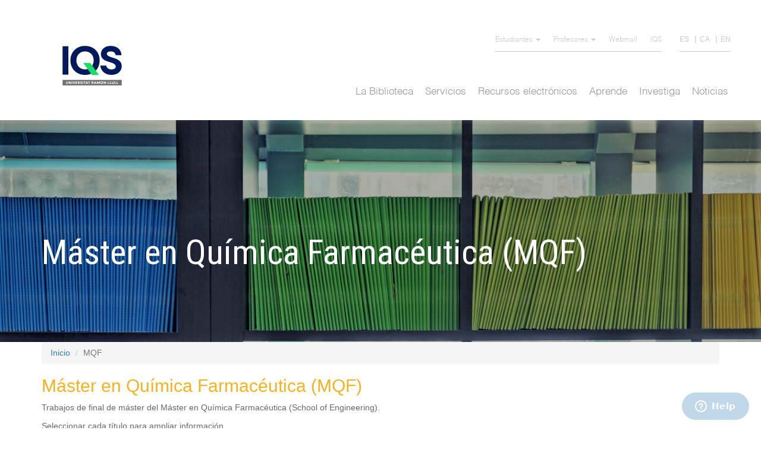

--- FILE ---
content_type: text/html; charset=utf-8
request_url: https://biblioteca.iqs.edu/es/tags/mqf?page=2
body_size: 10265
content:
<!DOCTYPE html>
<html lang="es" dir="ltr" prefix="content: http://purl.org/rss/1.0/modules/content/ dc: http://purl.org/dc/terms/ foaf: http://xmlns.com/foaf/0.1/ og: http://ogp.me/ns# rdfs: http://www.w3.org/2000/01/rdf-schema# sioc: http://rdfs.org/sioc/ns# sioct: http://rdfs.org/sioc/types# skos: http://www.w3.org/2004/02/skos/core# xsd: http://www.w3.org/2001/XMLSchema#">
<head>
  <link rel="profile" href="http://www.w3.org/1999/xhtml/vocab" />
  <meta name="viewport" content="width=device-width, initial-scale=1.0">
  <meta http-equiv="Content-Type" content="text/html; charset=utf-8" />
<meta name="Generator" content="Drupal 7 (http://drupal.org)" />
<link rel="alternate" type="application/rss+xml" title="MQF" href="https://biblioteca.iqs.edu/es/taxonomy/term/145/all/feed" />
<link rel="shortcut icon" href="https://biblioteca.iqs.edu/sites/all/themes/mysubtheme/favicon.ico" type="image/vnd.microsoft.icon" />
  <title>MQF | Biblioteca IQS</title>
  <style>
@import url("https://biblioteca.iqs.edu/modules/system/system.base.css?rr5bew");
</style>
<style>
@import url("https://biblioteca.iqs.edu/sites/all/modules/calendar/css/calendar_multiday.css?rr5bew");
@import url("https://biblioteca.iqs.edu/sites/all/modules/calendar_tooltips/calendar_tooltips.css?rr5bew");
@import url("https://biblioteca.iqs.edu/sites/all/modules/date/date_api/date.css?rr5bew");
@import url("https://biblioteca.iqs.edu/sites/all/modules/date/date_popup/themes/datepicker.1.7.css?rr5bew");
@import url("https://biblioteca.iqs.edu/sites/all/modules/date/date_repeat_field/date_repeat_field.css?rr5bew");
@import url("https://biblioteca.iqs.edu/modules/field/theme/field.css?rr5bew");
@import url("https://biblioteca.iqs.edu/modules/node/node.css?rr5bew");
@import url("https://biblioteca.iqs.edu/sites/all/modules/views/css/views.css?rr5bew");
@import url("https://biblioteca.iqs.edu/sites/all/modules/ckeditor/css/ckeditor.css?rr5bew");
</style>
<style>
@import url("https://biblioteca.iqs.edu/sites/all/modules/ctools/css/ctools.css?rr5bew");
@import url("https://biblioteca.iqs.edu/modules/locale/locale.css?rr5bew");
@import url("https://biblioteca.iqs.edu/sites/all/modules/webform/css/webform.css?rr5bew");
</style>
<style>
@import url("https://biblioteca.iqs.edu/sites/all/themes/mysubtheme/css/style.css?rr5bew");
@import url("https://biblioteca.iqs.edu/sites/all/themes/mysubtheme/css/optimo.css?rr5bew");
</style>
  <!-- HTML5 element support for IE6-8 -->
  <!--[if lt IE 9]>
    <script src="https://cdn.jsdelivr.net/html5shiv/3.7.3/html5shiv-printshiv.min.js"></script>
  <![endif]-->
  <script src="https://biblioteca.iqs.edu/sites/all/modules/jquery_update/replace/jquery/1.10/jquery.min.js?v=1.10.2"></script>
<script src="https://biblioteca.iqs.edu/misc/jquery-extend-3.4.0.js?v=1.10.2"></script>
<script src="https://biblioteca.iqs.edu/misc/jquery-html-prefilter-3.5.0-backport.js?v=1.10.2"></script>
<script src="https://biblioteca.iqs.edu/misc/jquery.once.js?v=1.2"></script>
<script src="https://biblioteca.iqs.edu/misc/drupal.js?rr5bew"></script>
<script src="https://biblioteca.iqs.edu/sites/all/modules/beautytips/js/jquery.bt.min.js?v=0.9.5-rc1"></script>
<script src="https://biblioteca.iqs.edu/sites/all/modules/beautytips/js/beautytips.min.js?v=7.x-2.x"></script>
<script src="https://biblioteca.iqs.edu/sites/default/files/languages/es_RX4FkYIB7_dkQ6Rw-o4SLbjOMRhT4lem_XJ_13yfjI4.js?rr5bew"></script>
<script src="https://biblioteca.iqs.edu/sites/all/modules/webform/js/webform.js?rr5bew"></script>
<script src="https://biblioteca.iqs.edu/sites/all/themes/mysubtheme/bootstrap/assets/javascripts/bootstrap/affix.js?rr5bew"></script>
<script src="https://biblioteca.iqs.edu/sites/all/themes/mysubtheme/bootstrap/assets/javascripts/bootstrap/alert.js?rr5bew"></script>
<script src="https://biblioteca.iqs.edu/sites/all/themes/mysubtheme/bootstrap/assets/javascripts/bootstrap/button.js?rr5bew"></script>
<script src="https://biblioteca.iqs.edu/sites/all/themes/mysubtheme/bootstrap/assets/javascripts/bootstrap/carousel.js?rr5bew"></script>
<script src="https://biblioteca.iqs.edu/sites/all/themes/mysubtheme/bootstrap/assets/javascripts/bootstrap/collapse.js?rr5bew"></script>
<script src="https://biblioteca.iqs.edu/sites/all/themes/mysubtheme/bootstrap/assets/javascripts/bootstrap/dropdown.js?rr5bew"></script>
<script src="https://biblioteca.iqs.edu/sites/all/themes/mysubtheme/bootstrap/assets/javascripts/bootstrap/modal.js?rr5bew"></script>
<script src="https://biblioteca.iqs.edu/sites/all/themes/mysubtheme/bootstrap/assets/javascripts/bootstrap/tooltip.js?rr5bew"></script>
<script src="https://biblioteca.iqs.edu/sites/all/themes/mysubtheme/bootstrap/assets/javascripts/bootstrap/popover.js?rr5bew"></script>
<script src="https://biblioteca.iqs.edu/sites/all/themes/mysubtheme/bootstrap/assets/javascripts/bootstrap/scrollspy.js?rr5bew"></script>
<script src="https://biblioteca.iqs.edu/sites/all/themes/mysubtheme/bootstrap/assets/javascripts/bootstrap/tab.js?rr5bew"></script>
<script src="https://biblioteca.iqs.edu/sites/all/themes/mysubtheme/bootstrap/assets/javascripts/bootstrap/transition.js?rr5bew"></script>
<script src="https://biblioteca.iqs.edu/sites/all/themes/mysubtheme/js/scripts.js?rr5bew"></script>
<script>jQuery.extend(Drupal.settings, {"basePath":"\/","pathPrefix":"es\/","ajaxPageState":{"theme":"mysubtheme","theme_token":"1XT8ztuW-d9F0I1CeqRx9s6EfPotoecFBlFquMTtztU","js":{"sites\/all\/themes\/bootstrap\/js\/bootstrap.js":1,"sites\/all\/modules\/jquery_update\/replace\/jquery\/1.10\/jquery.min.js":1,"misc\/jquery-extend-3.4.0.js":1,"misc\/jquery-html-prefilter-3.5.0-backport.js":1,"misc\/jquery.once.js":1,"misc\/drupal.js":1,"sites\/all\/modules\/beautytips\/js\/jquery.bt.min.js":1,"sites\/all\/modules\/beautytips\/js\/beautytips.min.js":1,"public:\/\/languages\/es_RX4FkYIB7_dkQ6Rw-o4SLbjOMRhT4lem_XJ_13yfjI4.js":1,"sites\/all\/modules\/webform\/js\/webform.js":1,"sites\/all\/themes\/mysubtheme\/bootstrap\/assets\/javascripts\/bootstrap\/affix.js":1,"sites\/all\/themes\/mysubtheme\/bootstrap\/assets\/javascripts\/bootstrap\/alert.js":1,"sites\/all\/themes\/mysubtheme\/bootstrap\/assets\/javascripts\/bootstrap\/button.js":1,"sites\/all\/themes\/mysubtheme\/bootstrap\/assets\/javascripts\/bootstrap\/carousel.js":1,"sites\/all\/themes\/mysubtheme\/bootstrap\/assets\/javascripts\/bootstrap\/collapse.js":1,"sites\/all\/themes\/mysubtheme\/bootstrap\/assets\/javascripts\/bootstrap\/dropdown.js":1,"sites\/all\/themes\/mysubtheme\/bootstrap\/assets\/javascripts\/bootstrap\/modal.js":1,"sites\/all\/themes\/mysubtheme\/bootstrap\/assets\/javascripts\/bootstrap\/tooltip.js":1,"sites\/all\/themes\/mysubtheme\/bootstrap\/assets\/javascripts\/bootstrap\/popover.js":1,"sites\/all\/themes\/mysubtheme\/bootstrap\/assets\/javascripts\/bootstrap\/scrollspy.js":1,"sites\/all\/themes\/mysubtheme\/bootstrap\/assets\/javascripts\/bootstrap\/tab.js":1,"sites\/all\/themes\/mysubtheme\/bootstrap\/assets\/javascripts\/bootstrap\/transition.js":1,"sites\/all\/themes\/mysubtheme\/js\/scripts.js":1},"css":{"modules\/system\/system.base.css":1,"sites\/all\/modules\/calendar\/css\/calendar_multiday.css":1,"sites\/all\/modules\/calendar_tooltips\/calendar_tooltips.css":1,"sites\/all\/modules\/date\/date_api\/date.css":1,"sites\/all\/modules\/date\/date_popup\/themes\/datepicker.1.7.css":1,"sites\/all\/modules\/date\/date_repeat_field\/date_repeat_field.css":1,"modules\/field\/theme\/field.css":1,"modules\/node\/node.css":1,"sites\/all\/modules\/views\/css\/views.css":1,"sites\/all\/modules\/ckeditor\/css\/ckeditor.css":1,"sites\/all\/modules\/ctools\/css\/ctools.css":1,"modules\/locale\/locale.css":1,"sites\/all\/modules\/webform\/css\/webform.css":1,"sites\/all\/themes\/mysubtheme\/css\/style.css":1,"sites\/all\/themes\/mysubtheme\/css\/optimo.css":1}},"beautytipStyles":{"default":{"fill":"#000000","padding":8,"strokeStyle":"#B7B7B7","cornerRadius":0,"cssStyles":{"fontFamily":"\u0026quot;lucida grande\u0026quot;,tahoma,verdana,arial,sans-serif","fontSize":"11px","color":"#ffffff"},"shadow":"1"},"plain":[],"netflix":{"positions":["right","left"],"fill":"#FFF","padding":5,"shadow":true,"shadowBlur":12,"strokeStyle":"#B9090B","spikeLength":50,"spikeGirth":60,"cornerRadius":10,"centerPointY":0.1,"overlap":-8,"cssStyles":{"fontSize":"12px","fontFamily":"arial,helvetica,sans-serif"}},"facebook":{"fill":"#F7F7F7","padding":8,"strokeStyle":"#B7B7B7","cornerRadius":0,"cssStyles":{"fontFamily":"\u0022lucida grande\u0022,tahoma,verdana,arial,sans-serif","fontSize":"11px"}},"transparent":{"fill":"rgba(0, 0, 0, .8)","padding":20,"strokeStyle":"#CC0","strokeWidth":3,"spikeLength":40,"spikeGirth":40,"cornerRadius":40,"cssStyles":{"color":"#FFF","fontWeight":"bold"}},"big-green":{"fill":"#00FF4E","padding":20,"strokeWidth":0,"spikeLength":40,"spikeGirth":40,"cornerRadius":15,"cssStyles":{"fontFamily":"\u0022lucida grande\u0022,tahoma,verdana,arial,sans-serif","fontSize":"14px"}},"google-maps":{"positions":["top","bottom"],"fill":"#FFF","padding":15,"strokeStyle":"#ABABAB","strokeWidth":1,"spikeLength":65,"spikeGirth":40,"cornerRadius":25,"centerPointX":0.9,"cssStyles":[]},"hulu":{"fill":"#F4F4F4","strokeStyle":"#666666","spikeLength":20,"spikeGirth":10,"width":350,"overlap":0,"centerPointY":1,"cornerRadius":0,"cssStyles":{"fontFamily":"\u0022Lucida Grande\u0022,Helvetica,Arial,Verdana,sans-serif","fontSize":"12px","padding":"10px 14px"},"shadow":true,"shadowColor":"rgba(0,0,0,.5)","shadowBlur":8,"shadowOffsetX":4,"shadowOffsetY":4}},"beautytips":{"calendar-tooltips":{"cssSelect":".calendar-calendar .mini-day-on a, .calendar-calendar .day a, .calendar-calendar .mini-day-on span, .calendar-calendar .day span","contentSelector":"$(this).next().html()","trigger":["mouseover","mouseout"],"style":"facebook","list":["contentSelector","trigger"]}},"urlIsAjaxTrusted":{"\/es\/tags\/mqf?page=2":true},"bootstrap":{"anchorsFix":"0","anchorsSmoothScrolling":"0","formHasError":1,"popoverEnabled":1,"popoverOptions":{"animation":1,"html":0,"placement":"right","selector":"","trigger":"click","triggerAutoclose":1,"title":"","content":"","delay":0,"container":"body"},"tooltipEnabled":1,"tooltipOptions":{"animation":1,"html":0,"placement":"auto left","selector":"","trigger":"hover focus","delay":0,"container":"body"}}});</script>
    <script>
        (function(i,s,o,g,r,a,m){i['GoogleAnalyticsObject']=r;i[r]=i[r]||function(){
            (i[r].q=i[r].q||[]).push(arguments)},i[r].l=1*new Date();a=s.createElement(o),
            m=s.getElementsByTagName(o)[0];a.async=1;a.src=g;m.parentNode.insertBefore(a,m)
        })(window,document,'script','//www.google-analytics.com/analytics.js','ga');

        ga('create', 'UA-62942558-1', 'auto');
        ga('send', 'pageview');

    </script>

    <!-- Analytics -->
    <!-- Google tag (gtag.js) -->
      <script async src="https://www.googletagmanager.com/gtag/js?id=G-487W9EPKKV"></script>
      <script>
        window.dataLayer = window.dataLayer || [];
        function gtag(){dataLayer.push(arguments);}
        gtag('js', new Date());

        gtag('config', 'G-487W9EPKKV');
      </script>
    <!-- Analytics -->

    <script src="https://use.fontawesome.com/10a078522e.js"></script>
</head>
<body class="html not-front not-logged-in no-sidebars page-taxonomy page-taxonomy-term page-taxonomy-term- page-taxonomy-term-145 i18n-es">
  <div id="skip-link">
    <a href="#main-content" class="element-invisible element-focusable">Pasar al contenido principal</a>
  </div>
    
<header id="navbar" role="banner" class="navbar container navbar-default">
    <div id="navbardiv">
        <div  class="content-header container">
      <div class="region region-header">
    <section id="block-menu-block-2" class="block block-menu-block clearfix">

      
  <div class="menu-block-wrapper menu-block-2 menu-name-menu-secondary-menu parent-mlid-0 menu-level-1">
  <ul class="menu nav"><li class="first expanded menu-mlid-336 dropdown"><a href="/es" title="" class="dropdown-toggle dropdown-toggle" data-toggle="dropdown">Estudiantes <span class="caret"></span></a><ul class="dropdown-menu"><li class="first leaf menu-mlid-824"><a href="https://moodle.iqs.url.edu/login/index.php?lang=es" title="" target="_blank">Campus Virtual</a></li>
<li class="last leaf menu-mlid-826"><a href="https://sgaw.iqs.url.edu/naus/InicioAlumnoIQS.html#" title="" target="_blank">SIGMA</a></li>
</ul></li>
<li class="expanded menu-mlid-337 dropdown"><a href="/es" title="" class="dropdown-toggle dropdown-toggle" data-toggle="dropdown">Profesores <span class="caret"></span></a><ul class="dropdown-menu"><li class="first leaf menu-mlid-825"><a href="https://moodle.iqs.url.edu/login/index.php?lang=es_es" title="" target="_blank">Campus Virtual</a></li>
<li class="last leaf menu-mlid-827"><a href="https://sgaw.iqs.url.edu/cosmos/Controlador/?apl=Uninavs&amp;gu=s&amp;idNav=inicio&amp;NuevaSesionUsuario=true&amp;idioma=en.GB&amp;chl=S" title="" target="_blank">SIGMA</a></li>
</ul></li>
<li class="leaf menu-mlid-338"><a href="https://outlook.office.com/mail" title="" target="_blank">Webmail</a></li>
<li class="last leaf menu-mlid-448"><a href="https://www.iqs.edu/es" title="" target="_blank">IQS</a></li>
</ul></div>

</section>
<section id="block-locale-language" class="block block-locale clearfix">

      
  <ul class="language-switcher-locale-url"><li class="es first active"><a href="/es/tags/mqf" class="language-link active language-link active" xml:lang="es" title="MQF">ES</a></li>
<li class="ca"><a href="/ca/tags/mqf" class="language-link language-link" xml:lang="ca" title="MQF">CA</a></li>
<li class="en last"><a href="/en/tags/mqf" class="language-link language-link" xml:lang="en" title="MQF">EN</a></li>
</ul>
</section>
  </div>

    <div class="navbar-header">
              <a class="logo navbar-btn pull-left" href="/es" title="Inicio">
          <!-- <img src="https://biblioteca.iqs.edu/sites/default/files/logo.png" alt="Inicio" /> -->
          <img src="/sites/default/files/logo_nou.svg" alt="Inicio" style="width:140px" />
        </a>
      
      
              <button type="button" class="navbar-toggle" data-toggle="collapse" data-target="#navbar-collapse">
          <span class="sr-only">Toggle navigation</span>
          <span class="icon-bar"></span>
          <span class="icon-bar"></span>
          <span class="icon-bar"></span>
        </button>
      
      <div class="language-responsive">
        <ul class="language-switcher-locale-url"><li class="es first active"><a href="/es/tags/mqf" class="language-link active language-link active" xml:lang="es" title="MQF">ES</a></li>
<li class="ca"><a href="/ca/tags/mqf" class="language-link language-link" xml:lang="ca" title="MQF">CA</a></li>
<li class="en last"><a href="/en/tags/mqf" class="language-link language-link" xml:lang="en" title="MQF">EN</a></li>
</ul>      </div>
    </div>

          <div class="navbar-collapse collapse" id="navbar-collapse">
        <nav role="navigation">
                                                                            <div class="main-menu-desktop"><nav class="menu-name-main-menu">
    <div class="region region-navigation">
        <!-- Collect the nav links, forms, and other content for toggling -->
        <div class="menuprincipal" id="bs-example-navbar-collapse-1">
                        <ul class="menu nav">
                                                        <li  class="dropdown"  id="menu_1">
                        <a href="javascript:void(null);"  class="dropdown-toggle" data-toggle="dropdownNO"  >La Biblioteca</a>
                                                    <ul class="dropdown-menu nivell2" >
                                                                <li ><a href="/es/la-biblioteca/presentacion">Presentación</a>
                                                                    </li>
                                                                <li ><a href="/es/la-biblioteca/acceso-y-normativa">Acceso y normativa</a>
                                                                    </li>
                                                                <li ><a href="/es/la-biblioteca/bibliotecas-url">Bibliotecas URL</a>
                                                                    </li>
                                                                <li ><a href="/es/la-biblioteca/calendario-y-horarios">Horarios y Calendario</a>
                                                                    </li>
                                                                <li ><a href="/es/la-biblioteca/espacios-y-equipamiento">Espacios y equipamiento</a>
                                                                    </li>
                                                                <li ><a href="/es/la-biblioteca/equipo">Equipo</a>
                                                                    </li>
                                                                <li ><a href="/es/la-biblioteca/exposiciones">Exposiciones</a>
                                                                    </li>
                                                            </ul>                    </li>
                                                            <li  class="dropdown"  id="menu_2">
                        <a href="javascript:void(null);"  class="dropdown-toggle" data-toggle="dropdownNO"  >Servicios</a>
                                                    <ul class="dropdown-menu nivell2" >
                                                                <li ><a href="/es/servicios/mi-cuenta-prestamos-renovaciones">Mi Cuenta (préstamos, renovaciones,...)</a>
                                                                    </li>
                                                                <li ><a href="/es/servicios/leganto-bibliografia-recomendada">Leganto: Bibliografía recomendada</a>
                                                                    </li>
                                                                <li ><a href="/es/servicios/formularios-de-compra-pdi-y-pas">Formularios de compra (PDI y PAS)</a>
                                                                    </li>
                                                                <li ><a href="/es/servicios/prestamo">Préstamo</a>
                                                                    </li>
                                                                <li ><a href="/es/servicios/obtencion-de-articulos-y-capitulos-de-libro">Obtención de artículos y capítulos de libro</a>
                                                                    </li>
                                                                <li ><a href="/es/servicios/formacion-de-usuarios">Formación de usuarios</a>
                                                                    </li>
                                                                <li ><a href="/es/servicios/circuito-de-revistas-y-diarios">Circuito de revistas y diarios</a>
                                                                    </li>
                                                                <li ><a href="/es/servicios/novedades-bibliograficas">Novedades bibliográficas</a>
                                                                    </li>
                                                                <li ><a href="/es/servicios/otros-servicios">Otros servicios</a>
                                                                    </li>
                                                            </ul>                    </li>
                                                            <li  class="dropdown"  id="menu_3">
                        <a href="javascript:void(null);"  class="dropdown-toggle" data-toggle="dropdownNO"  >Recursos electrónicos</a>
                                                    <ul class="dropdown-menu nivell2" >
                                                                <li ><a href="/es/recursos-electronicos/bases-de-datos">Bases de datos y otros recursos</a>
                                                                    </li>
                                                                <li ><a href="/es/recursos-electronicos/libros-electronicos">Libros electrónicos</a>
                                                                    </li>
                                                                <li ><a href="/es/recursos-electronicos/revistas-electronicas">Revistas electrónicas</a>
                                                                    </li>
                                                                <li  class="dropdown2" ><a href="/es/recursos-electronicos/guias-de-recursos-electronicos">Guías de recursos electrónicos</a>
                                                                            <ul class="dropdown2-menu menu3 nivell3">
                                                                                    <li><a href="/es/guias-de-recursos-electronicos/business-source-ultimate"> <!--<i class="fas fa-plus-circle"></i>--> Business Source Ultimate</a></li>
                                                                                    <li><a href="/es/recursos-electronicos/mendeley"> <!--<i class="fas fa-plus-circle"></i>--> Mendeley</a></li>
                                                                                    <li><a href="/es/guias-de-recursos-electronicos/passport-euromonitor"> <!--<i class="fas fa-plus-circle"></i>--> Passport Euromonitor</a></li>
                                                                                    <li><a href="/es/guias-de-recursos-electronicos/sabi"> <!--<i class="fas fa-plus-circle"></i>--> SABI</a></li>
                                                                                    <li><a href="/es/guias-de-recursos-electronicos/scifinder-n"> <!--<i class="fas fa-plus-circle"></i>--> Scifinder</a></li>
                                                                                    <li><a href="/es/guias-de-recursos-electronicos/scopus"> <!--<i class="fas fa-plus-circle"></i>--> Scopus</a></li>
                                                                                    <li><a href="/es/guias-de-recursos-electronicos/springer"> <!--<i class="fas fa-plus-circle"></i>--> Springer</a></li>
                                                                                    <li><a href="/es/guias-de-recursos-electronicos/web-science"> <!--<i class="fas fa-plus-circle"></i>--> Web of Science</a></li>
                                                                                </ul>                                </li>
                                                                <li ><a href="/es/recursos-electronicos/discovery-herramienta-de-descubrimiento">Herramienta de descubrimiento</a>
                                                                    </li>
                                                                <li ><a href="/es/recursos-electronicos/mendeley">Gestión de referencias: Mendeley</a>
                                                                    </li>
                                                            </ul>                    </li>
                                                            <li  class="dropdown"  id="menu_4">
                        <a href="javascript:void(null);"  class="dropdown-toggle" data-toggle="dropdownNO"  >Aprende</a>
                                                    <ul class="dropdown-menu nivell2" >
                                                                <li ><a href="/es/aprende/como-buscar-en-el-catalogo">Cómo buscar en el catálogo</a>
                                                                    </li>
                                                                <li ><a href="/es/aprende/como-hacer-reservas">Cómo hacer reservas</a>
                                                                    </li>
                                                                <li ><a href="/es/servicios/leganto-bibliografia-recomendada">Leganto: Bibliografía recomendada</a>
                                                                    </li>
                                                                <li  class="dropdown2" ><a href="/es/aprende/trabajo-final-de-grado-master">Trabajo Final de Grado / Máster</a>
                                                                            <ul class="dropdown2-menu menu3 nivell3">
                                                                                    <li><a href="/es/trabajo-final-de-grado-master/trabajos-finales-iqs-201920"> <!--<i class="fas fa-plus-circle"></i>--> Trabajos Finales IQS 2019/20</a></li>
                                                                                    <li><a href="/es/trabajo-final-de-grado-master/trabajos-finales-iqs-202021"> <!--<i class="fas fa-plus-circle"></i>--> Trabajos Finales IQS 2020/21</a></li>
                                                                                    <li><a href="/es/trabajo-final-de-grado-master/trabajos-finales-iqs-202122"> <!--<i class="fas fa-plus-circle"></i>--> Trabajos Finales IQS 2021/22</a></li>
                                                                                </ul>                                </li>
                                                                <li ><a href="/es/aprende/derechos-de-autor-y-citacion-de-documentos">Citación de documentos</a>
                                                                    </li>
                                                            </ul>                    </li>
                                                            <li  class="dropdown"  id="menu_5">
                        <a href="javascript:void(null);"  class="dropdown-toggle" data-toggle="dropdownNO"  >Investiga</a>
                                                    <ul class="dropdown-menu nivell2" >
                                                                <li  class="dropdown2" ><a href="/es/investiga/perfil-investigador">Perfil investigador</a>
                                                                            <ul class="dropdown2-menu menu3 nivell3">
                                                                                    <li><a href="/es/perfil-investigador/merit-portal-de-la-investigacion-url"> <!--<i class="fas fa-plus-circle"></i>--> MERIT: Portal de la Investigación URL</a></li>
                                                                                </ul>                                </li>
                                                                <li  class="dropdown2" ><a href="/es/investiga/produccion-cientifica">Producción científica</a>
                                                                            <ul class="dropdown2-menu menu3 nivell3">
                                                                                    <li><a href="/es/produccion-cientifica/recomendaciones-para-publicar"> <!--<i class="fas fa-plus-circle"></i>--> Recomendaciones para publicar</a></li>
                                                                                    <li><a href="/es/produccion-cientifica/donde-publicar"> <!--<i class="fas fa-plus-circle"></i>--> ¿Dónde publicar?</a></li>
                                                                                    <li><a href="/es/produccion-cientifica/produccion-cientifica-iqs-2024"> <!--<i class="fas fa-plus-circle"></i>--> Producción científica IQS 2024</a></li>
                                                                                    <li><a href="/es/produccion-cientifica/produccion-cientifica-iqs-2023"> <!--<i class="fas fa-plus-circle"></i>--> Producción científica IQS 2023</a></li>
                                                                                    <li><a href="/es/produccion-cientifica/produccion-cientifica-iqs-2022"> <!--<i class="fas fa-plus-circle"></i>--> Producción científica IQS 2022</a></li>
                                                                                    <li><a href="/es/produccion-cientifica/produccion-cientifica-iqs-2021"> <!--<i class="fas fa-plus-circle"></i>--> Producción científica IQS 2021</a></li>
                                                                                    <li><a href="/es/produccion-cientifica/produccion-cientifica-iqs-2020"> <!--<i class="fas fa-plus-circle"></i>--> Producción científica IQS 2020</a></li>
                                                                                    <li><a href="/es/produccion-cientifica/produccion-cientifica-iqs-2019"> <!--<i class="fas fa-plus-circle"></i>--> Producción científica IQS 2019</a></li>
                                                                                </ul>                                </li>
                                                                <li  class="dropdown2" ><a href="/es/investiga/evaluacion-cientifica">Evaluación científica</a>
                                                                            <ul class="dropdown2-menu menu3 nivell3">
                                                                                    <li><a href="/es/evaluacion-cientifica/indicadores-de-la-evaluacion-cientifica"> <!--<i class="fas fa-plus-circle"></i>--> Indicadores de la evaluación científica</a></li>
                                                                                    <li><a href="/es/evaluacion-cientifica/busca-tus-citaciones"> <!--<i class="fas fa-plus-circle"></i>--> Busca tus citaciones</a></li>
                                                                                    <li><a href="/es/acreditaciones"> <!--<i class="fas fa-plus-circle"></i>--> Acreditaciones</a></li>
                                                                                </ul>                                </li>
                                                                <li  class="dropdown2" ><a href="/es/investiga/ciencia-abierta">Ciencia Abierta</a>
                                                                            <ul class="dropdown2-menu menu3 nivell3">
                                                                                    <li><a href="/es/ciencia-abierta/repositorio-dau"> <!--<i class="fas fa-plus-circle"></i>--> Repositorio DAU</a></li>
                                                                                    <li><a href="/es/ciencia-abierta/publica-en-acceso-abierto"> <!--<i class="fas fa-plus-circle"></i>--> Publica en Acceso Abierto</a></li>
                                                                                    <li><a href="/es/ciencia-abierta/datos-de-investigacion"> <!--<i class="fas fa-plus-circle"></i>--> Datos de investigación</a></li>
                                                                                </ul>                                </li>
                                                                <li ><a href="/es/aprende/derechos-de-autor-y-citacion-de-documentos">Derechos de autor y citación de documentos</a>
                                                                    </li>
                                                                <li ><a href="/es/investiga/evitar-el-plagio">Evitar el plagio</a>
                                                                    </li>
                                                                <li  class="dropdown2" ><a href="/es/investiga/herramientas-docentes">Herramientas docentes</a>
                                                                            <ul class="dropdown2-menu menu3 nivell3">
                                                                                    <li><a href="/es/herramientas-docentes/publicacion-y-creacion-de-contenido"> <!--<i class="fas fa-plus-circle"></i>--> Publicación y creación de contenido</a></li>
                                                                                    <li><a href="/es/herramientas-docentes/busqueda-de-informacion"> <!--<i class="fas fa-plus-circle"></i>--> Búsqueda de información</a></li>
                                                                                    <li><a href="/es/herramientas-docentes/comunicacion-y-trabajo-en-equipo"> <!--<i class="fas fa-plus-circle"></i>--> Comunicación y trabajo de equipo</a></li>
                                                                                    <li><a href="/es/herramientas-docentes/programario"> <!--<i class="fas fa-plus-circle"></i>--> Programario</a></li>
                                                                                </ul>                                </li>
                                                            </ul>                    </li>
                                                            <li  id="menu_6">
                        <a href="/es/noticias"  >Noticias</a>
                                            </li>
                                </ul>
        </div>
        <!-- /.navbar-collapse -->
    </div>
</nav>
</div>
              <div class="main-menu-mobile"><nav class="menu-name-main-menu">
    <div class="region region-navigation">
        <!-- Collect the nav links, forms, and other content for toggling -->
        <div class="menuprincipal" id="bs-example-navbar-collapse-1">
                        <ul class="menu nav">
                                                        <li  class="dropdown"  id="menu_1">
                        <a href="javascript:void(null);"  class="dropdown-toggle" data-toggle="dropdownNO"  >La Biblioteca</a>
                                                    <ul class="dropdown-menu nivell2" >
                                                                <li ><a href="/es/la-biblioteca/presentacion">Presentación</a>
                                                                    </li>
                                                                <li ><a href="/es/la-biblioteca/acceso-y-normativa">Acceso y normativa</a>
                                                                    </li>
                                                                <li ><a href="/es/la-biblioteca/bibliotecas-url">Bibliotecas URL</a>
                                                                    </li>
                                                                <li ><a href="/es/la-biblioteca/calendario-y-horarios">Horarios y Calendario</a>
                                                                    </li>
                                                                <li ><a href="/es/la-biblioteca/espacios-y-equipamiento">Espacios y equipamiento</a>
                                                                    </li>
                                                                <li ><a href="/es/la-biblioteca/equipo">Equipo</a>
                                                                    </li>
                                                                <li ><a href="/es/la-biblioteca/exposiciones">Exposiciones</a>
                                                                    </li>
                                                            </ul>                    </li>
                                                            <li  class="dropdown"  id="menu_2">
                        <a href="javascript:void(null);"  class="dropdown-toggle" data-toggle="dropdownNO"  >Servicios</a>
                                                    <ul class="dropdown-menu nivell2" >
                                                                <li ><a href="/es/servicios/mi-cuenta-prestamos-renovaciones">Mi Cuenta (préstamos, renovaciones,...)</a>
                                                                    </li>
                                                                <li ><a href="/es/servicios/leganto-bibliografia-recomendada">Leganto: Bibliografía recomendada</a>
                                                                    </li>
                                                                <li ><a href="/es/servicios/formularios-de-compra-pdi-y-pas">Formularios de compra (PDI y PAS)</a>
                                                                    </li>
                                                                <li ><a href="/es/servicios/prestamo">Préstamo</a>
                                                                    </li>
                                                                <li ><a href="/es/servicios/obtencion-de-articulos-y-capitulos-de-libro">Obtención de artículos y capítulos de libro</a>
                                                                    </li>
                                                                <li ><a href="/es/servicios/formacion-de-usuarios">Formación de usuarios</a>
                                                                    </li>
                                                                <li ><a href="/es/servicios/circuito-de-revistas-y-diarios">Circuito de revistas y diarios</a>
                                                                    </li>
                                                                <li ><a href="/es/servicios/novedades-bibliograficas">Novedades bibliográficas</a>
                                                                    </li>
                                                                <li ><a href="/es/servicios/otros-servicios">Otros servicios</a>
                                                                    </li>
                                                            </ul>                    </li>
                                                            <li  class="dropdown"  id="menu_3">
                        <a href="javascript:void(null);"  class="dropdown-toggle" data-toggle="dropdownNO"  >Recursos electrónicos</a>
                                                    <ul class="dropdown-menu nivell2" >
                                                                <li ><a href="/es/recursos-electronicos/bases-de-datos">Bases de datos y otros recursos</a>
                                                                    </li>
                                                                <li ><a href="/es/recursos-electronicos/libros-electronicos">Libros electrónicos</a>
                                                                    </li>
                                                                <li ><a href="/es/recursos-electronicos/revistas-electronicas">Revistas electrónicas</a>
                                                                    </li>
                                                                <li  class="dropdown2" ><a href="/es/recursos-electronicos/guias-de-recursos-electronicos">Guías de recursos electrónicos</a>
                                                                            <ul class="dropdown2-menu menu3 nivell3">
                                                                                    <li><a href="/es/guias-de-recursos-electronicos/business-source-ultimate"> <!--<i class="fas fa-plus-circle"></i>--> Business Source Ultimate</a></li>
                                                                                    <li><a href="/es/recursos-electronicos/mendeley"> <!--<i class="fas fa-plus-circle"></i>--> Mendeley</a></li>
                                                                                    <li><a href="/es/guias-de-recursos-electronicos/passport-euromonitor"> <!--<i class="fas fa-plus-circle"></i>--> Passport Euromonitor</a></li>
                                                                                    <li><a href="/es/guias-de-recursos-electronicos/sabi"> <!--<i class="fas fa-plus-circle"></i>--> SABI</a></li>
                                                                                    <li><a href="/es/guias-de-recursos-electronicos/scifinder-n"> <!--<i class="fas fa-plus-circle"></i>--> Scifinder</a></li>
                                                                                    <li><a href="/es/guias-de-recursos-electronicos/scopus"> <!--<i class="fas fa-plus-circle"></i>--> Scopus</a></li>
                                                                                    <li><a href="/es/guias-de-recursos-electronicos/springer"> <!--<i class="fas fa-plus-circle"></i>--> Springer</a></li>
                                                                                    <li><a href="/es/guias-de-recursos-electronicos/web-science"> <!--<i class="fas fa-plus-circle"></i>--> Web of Science</a></li>
                                                                                </ul>                                </li>
                                                                <li ><a href="/es/recursos-electronicos/discovery-herramienta-de-descubrimiento">Herramienta de descubrimiento</a>
                                                                    </li>
                                                                <li ><a href="/es/recursos-electronicos/mendeley">Gestión de referencias: Mendeley</a>
                                                                    </li>
                                                            </ul>                    </li>
                                                            <li  class="dropdown"  id="menu_4">
                        <a href="javascript:void(null);"  class="dropdown-toggle" data-toggle="dropdownNO"  >Aprende</a>
                                                    <ul class="dropdown-menu nivell2" >
                                                                <li ><a href="/es/aprende/como-buscar-en-el-catalogo">Cómo buscar en el catálogo</a>
                                                                    </li>
                                                                <li ><a href="/es/aprende/como-hacer-reservas">Cómo hacer reservas</a>
                                                                    </li>
                                                                <li ><a href="/es/servicios/leganto-bibliografia-recomendada">Leganto: Bibliografía recomendada</a>
                                                                    </li>
                                                                <li  class="dropdown2" ><a href="/es/aprende/trabajo-final-de-grado-master">Trabajo Final de Grado / Máster</a>
                                                                            <ul class="dropdown2-menu menu3 nivell3">
                                                                                    <li><a href="/es/trabajo-final-de-grado-master/trabajos-finales-iqs-201920"> <!--<i class="fas fa-plus-circle"></i>--> Trabajos Finales IQS 2019/20</a></li>
                                                                                    <li><a href="/es/trabajo-final-de-grado-master/trabajos-finales-iqs-202021"> <!--<i class="fas fa-plus-circle"></i>--> Trabajos Finales IQS 2020/21</a></li>
                                                                                    <li><a href="/es/trabajo-final-de-grado-master/trabajos-finales-iqs-202122"> <!--<i class="fas fa-plus-circle"></i>--> Trabajos Finales IQS 2021/22</a></li>
                                                                                </ul>                                </li>
                                                                <li ><a href="/es/aprende/derechos-de-autor-y-citacion-de-documentos">Citación de documentos</a>
                                                                    </li>
                                                            </ul>                    </li>
                                                            <li  class="dropdown"  id="menu_5">
                        <a href="javascript:void(null);"  class="dropdown-toggle" data-toggle="dropdownNO"  >Investiga</a>
                                                    <ul class="dropdown-menu nivell2" >
                                                                <li  class="dropdown2" ><a href="/es/investiga/perfil-investigador">Perfil investigador</a>
                                                                            <ul class="dropdown2-menu menu3 nivell3">
                                                                                    <li><a href="/es/perfil-investigador/merit-portal-de-la-investigacion-url"> <!--<i class="fas fa-plus-circle"></i>--> MERIT: Portal de la Investigación URL</a></li>
                                                                                </ul>                                </li>
                                                                <li  class="dropdown2" ><a href="/es/investiga/produccion-cientifica">Producción científica</a>
                                                                            <ul class="dropdown2-menu menu3 nivell3">
                                                                                    <li><a href="/es/produccion-cientifica/recomendaciones-para-publicar"> <!--<i class="fas fa-plus-circle"></i>--> Recomendaciones para publicar</a></li>
                                                                                    <li><a href="/es/produccion-cientifica/donde-publicar"> <!--<i class="fas fa-plus-circle"></i>--> ¿Dónde publicar?</a></li>
                                                                                    <li><a href="/es/produccion-cientifica/produccion-cientifica-iqs-2024"> <!--<i class="fas fa-plus-circle"></i>--> Producción científica IQS 2024</a></li>
                                                                                    <li><a href="/es/produccion-cientifica/produccion-cientifica-iqs-2023"> <!--<i class="fas fa-plus-circle"></i>--> Producción científica IQS 2023</a></li>
                                                                                    <li><a href="/es/produccion-cientifica/produccion-cientifica-iqs-2022"> <!--<i class="fas fa-plus-circle"></i>--> Producción científica IQS 2022</a></li>
                                                                                    <li><a href="/es/produccion-cientifica/produccion-cientifica-iqs-2021"> <!--<i class="fas fa-plus-circle"></i>--> Producción científica IQS 2021</a></li>
                                                                                    <li><a href="/es/produccion-cientifica/produccion-cientifica-iqs-2020"> <!--<i class="fas fa-plus-circle"></i>--> Producción científica IQS 2020</a></li>
                                                                                    <li><a href="/es/produccion-cientifica/produccion-cientifica-iqs-2019"> <!--<i class="fas fa-plus-circle"></i>--> Producción científica IQS 2019</a></li>
                                                                                </ul>                                </li>
                                                                <li  class="dropdown2" ><a href="/es/investiga/evaluacion-cientifica">Evaluación científica</a>
                                                                            <ul class="dropdown2-menu menu3 nivell3">
                                                                                    <li><a href="/es/evaluacion-cientifica/indicadores-de-la-evaluacion-cientifica"> <!--<i class="fas fa-plus-circle"></i>--> Indicadores de la evaluación científica</a></li>
                                                                                    <li><a href="/es/evaluacion-cientifica/busca-tus-citaciones"> <!--<i class="fas fa-plus-circle"></i>--> Busca tus citaciones</a></li>
                                                                                    <li><a href="/es/acreditaciones"> <!--<i class="fas fa-plus-circle"></i>--> Acreditaciones</a></li>
                                                                                </ul>                                </li>
                                                                <li  class="dropdown2" ><a href="/es/investiga/ciencia-abierta">Ciencia Abierta</a>
                                                                            <ul class="dropdown2-menu menu3 nivell3">
                                                                                    <li><a href="/es/ciencia-abierta/repositorio-dau"> <!--<i class="fas fa-plus-circle"></i>--> Repositorio DAU</a></li>
                                                                                    <li><a href="/es/ciencia-abierta/publica-en-acceso-abierto"> <!--<i class="fas fa-plus-circle"></i>--> Publica en Acceso Abierto</a></li>
                                                                                    <li><a href="/es/ciencia-abierta/datos-de-investigacion"> <!--<i class="fas fa-plus-circle"></i>--> Datos de investigación</a></li>
                                                                                </ul>                                </li>
                                                                <li ><a href="/es/aprende/derechos-de-autor-y-citacion-de-documentos">Derechos de autor y citación de documentos</a>
                                                                    </li>
                                                                <li ><a href="/es/investiga/evitar-el-plagio">Evitar el plagio</a>
                                                                    </li>
                                                                <li  class="dropdown2" ><a href="/es/investiga/herramientas-docentes">Herramientas docentes</a>
                                                                            <ul class="dropdown2-menu menu3 nivell3">
                                                                                    <li><a href="/es/herramientas-docentes/publicacion-y-creacion-de-contenido"> <!--<i class="fas fa-plus-circle"></i>--> Publicación y creación de contenido</a></li>
                                                                                    <li><a href="/es/herramientas-docentes/busqueda-de-informacion"> <!--<i class="fas fa-plus-circle"></i>--> Búsqueda de información</a></li>
                                                                                    <li><a href="/es/herramientas-docentes/comunicacion-y-trabajo-en-equipo"> <!--<i class="fas fa-plus-circle"></i>--> Comunicación y trabajo de equipo</a></li>
                                                                                    <li><a href="/es/herramientas-docentes/programario"> <!--<i class="fas fa-plus-circle"></i>--> Programario</a></li>
                                                                                </ul>                                </li>
                                                            </ul>                    </li>
                                                            <li  id="menu_6">
                        <a href="/es/noticias"  >Noticias</a>
                                            </li>
                                </ul>
        </div>
        <!-- /.navbar-collapse -->
    </div>
</nav>
</div>                  </nav>
      </div>
      </div>
    </div>
</header>

<div class="header-image">
                <img src="https://biblioteca.iqs.edu/sites/default/files/banner_investiga-n_7.jpg" />
              
</div>

<div class="container">
  <h1 class="page-header">Máster en Química Farmacéutica (MQF)</h1>
    
  </div>


<div class="main-container container">

  <header role="banner" id="page-header">
    
  </header> <!-- /#page-header -->

  <div class="row">

    
    <section class="col-sm-12">
      <ol class="breadcrumb"><li><a href="/es">Inicio</a></li>
<li class="active">MQF</li>
</ol>      <a id="main-content"></a>
      
                                            

      <div><h2><span style="color:#f8b121;">Máster en Química Farmacéutica (MQF)</span></h2>

<p>Trabajos de final de máster del Máster en Química Farmacéutica&nbsp;(School of Engineering).</p>

<p>Seleccionar cada título para ampliar información.<br />
&nbsp;</p>
</div>

        <div class="region region-content">
    <section id="block-system-main" class="block block-system clearfix">

      
  <div class="view view-taxonomy-term view-id-taxonomy_term view-display-id-page view-dom-id-a7c1d7f76b33857bd121f70a753253c2">
        
  
  
      <div class="view-content">
        <h3><a href="/es/reactivation-designed-artificial-zymogen-proteinprotein-interaction-unique-ability-self-immolative">Reactivation of a designed artificial zymogen via proteinprotein interaction: the unique ability of a self-immolative polymer antenna to transfer chemical information</a></h3>
  <div>
      
  <div class="views-field views-field-body">        <div class="field-content"><table border="0" cellpadding="10" cellspacing="10" style="width:100%;"><tbody><tr><td rowspan="2" style="width: 15%; text-align: left; vertical-align: middle; background-color: rgb(238, 238, 238);">
<p class="rteleft"><img alt="" height="93" src="/sites/default/files/inline/images/Prod_cientifica/ico_tfm_nieves.jpg" width="75" /></p>
</td>
<td rowspan="2" style="width: 25%; text-align: left; vertical-align: middle; background-color: rgb(238, 238, 238);">
<p class="rteleft"><strong>Autor/a:</strong><br />
			Casanovas Montasell, Mireia</p>
<p class="rteleft"><strong>Director/a:</strong><br />
			Zelikin, Alexander</p>
</td>
<td rowspan="2" style="width: 85%; text-align: left; vertical-align: middle; background-color: rgb(238, 238, 238);">
<p class="rteleft"><strong>Estudios:</strong><br />
			IQS SE - Máster en Química Farmacéutica</p>
<p class="rteleft"><strong>Fecha:</strong><br />
			2021-08-23</p>
</td>
</tr></tbody></table></div>  </div>  
  <div class="views-field views-field-term-node-tid-i18n">    <span class="views-label views-label-term-node-tid-i18n">Tags: </span>    <span class="field-content"><a href="/es/tags/mqf" class="active active">MQF</a> , <a href="/es/tags/school-engineering-tfm-202021">School of Engineering - TFM 2020/21</a> , <a href="/es/tags/tfm-iqs-202021">TFM IQS 2020/21</a></span>  </div>  </div>
  <h3><a href="/es/structure-activity-relationship-psychedelic-n-substituted-5-meo-tryptamines-role-serotonergic-system">Structure-activity relationship of psychedelic N-substituted 5-MeO-tryptamines. Role of the serotonergic system in their hallucinogenic effects</a></h3>
  <div>
      
  <div class="views-field views-field-body">        <div class="field-content"><table border="0" cellpadding="10" cellspacing="10" style="width:100%;"><tbody><tr><td rowspan="2" style="width: 15%; text-align: left; vertical-align: middle; background-color: rgb(238, 238, 238);">
<p class="rteleft"><img alt="" height="93" src="/sites/default/files/inline/images/Prod_cientifica/ico_tfm_nieves.jpg" width="75" /></p>
</td>
<td rowspan="2" style="width: 25%; text-align: left; vertical-align: middle; background-color: rgb(238, 238, 238);">
<p class="rteleft"><strong>Autor/a:</strong><br />
			Ketsela Albertí, Gabriel</p>
<p class="rteleft"><strong>Director/a:</strong><br />
			Berzosa Rodríguez, Xavier<br />
			López-Arnau Timoneda, Raúl</p>
</td>
<td rowspan="2" style="width: 85%; text-align: left; vertical-align: middle; background-color: rgb(238, 238, 238);">
<p class="rteleft"><strong>Estudios:</strong><br />
			IQS SE - Máster en Química Farmacéutica</p>
<p class="rteleft"><strong>Fecha:</strong><br />
			2021-09-15</p>
</td>
</tr></tbody></table></div>  </div>  
  <div class="views-field views-field-term-node-tid-i18n">    <span class="views-label views-label-term-node-tid-i18n">Tags: </span>    <span class="field-content"><a href="/es/tags/mqf" class="active active">MQF</a> , <a href="/es/tags/school-engineering-tfm-202021">School of Engineering - TFM 2020/21</a> , <a href="/es/tags/tfm-iqs-202021">TFM IQS 2020/21</a></span>  </div>  </div>
  <h3><a href="/es/study-drug-permeation-through-synthetic-skin">Study of drug permeation through synthetic skin</a></h3>
  <div>
      
  <div class="views-field views-field-body">        <div class="field-content"><table border="0" cellpadding="10" cellspacing="10" style="width:100%;"><tbody><tr><td rowspan="2" style="width: 15%; text-align: left; vertical-align: middle; background-color: rgb(238, 238, 238);">
<p class="rteleft"><img alt="" height="93" src="/sites/default/files/inline/images/Prod_cientifica/ico_tfm_nieves.jpg" width="75" /></p>
</td>
<td rowspan="2" style="width: 25%; text-align: left; vertical-align: middle; background-color: rgb(238, 238, 238);">
<p class="rteleft"><strong>Autor/a:</strong><br />
			Tintoré Vidal, Silvia</p>
<p class="rteleft"><strong>Director/a:</strong><br />
			Balfagón Costa, Alberto<br />
			Gómez Canela, Cristian</p>
</td>
<td rowspan="2" style="width: 85%; text-align: left; vertical-align: middle; background-color: rgb(238, 238, 238);">
<p class="rteleft"><strong>Estudios:</strong><br />
			IQS SE - Máster en Química Farmacéutica</p>
<p class="rteleft"><strong>Fecha:</strong><br />
			2020-07-07</p>
</td>
</tr></tbody></table></div>  </div>  
  <div class="views-field views-field-term-node-tid-i18n">    <span class="views-label views-label-term-node-tid-i18n">Tags: </span>    <span class="field-content"><a href="/es/tags/mqf" class="active active">MQF</a> , <a href="/es/tags/school-engineering-tfm-201920">School of Engineering - TFM 2019/20</a> , <a href="/es/tags/tfm-iqs-201920">TFM IQS 2019/20</a></span>  </div>  </div>
  <h3><a href="/es/study-elastin-incorporation-multi-layered-biocompatible-biomembranes-composed-chitosan">Study of elastin incorporation in multi-layered biocompatible biomembranes composed of Chitosan</a></h3>
  <div>
      
  <div class="views-field views-field-body">        <div class="field-content"><table border="0" cellpadding="10" cellspacing="10" style="width:100%;"><tbody><tr><td rowspan="2" style="width: 15%; text-align: left; vertical-align: middle; background-color: rgb(238, 238, 238);">
<p class="rteleft"><img alt="" height="93" src="/sites/default/files/ico_tfg_nieves.jpg" width="75" /></p>
</td>
<td rowspan="2" style="width: 25%; text-align: left; vertical-align: middle; background-color: rgb(238, 238, 238);">
<p class="rteleft"><strong>Autor/a:</strong><br />
			López Manuel, Júlia</p>
<p class="rteleft"><strong>Director/a:</strong><br />
			Balfagón Costa, Alberto</p>
</td>
<td rowspan="2" style="width: 85%; text-align: left; vertical-align: middle; background-color: rgb(238, 238, 238);">
<p class="rteleft"><strong>Estudios:</strong><br />
			IQS SE - Máster en Química Farmacéutica</p>
<p class="rteleft"><strong>Fecha:</strong><br />
			2020-07-13</p>
</td>
</tr></tbody></table></div>  </div>  
  <div class="views-field views-field-term-node-tid-i18n">    <span class="views-label views-label-term-node-tid-i18n">Tags: </span>    <span class="field-content"><a href="/es/tags/mqf" class="active active">MQF</a> , <a href="/es/tags/school-engineering-tfm-201920">School of Engineering - TFM 2019/20</a> , <a href="/es/tags/tfm-iqs-201920">TFM IQS 2019/20</a></span>  </div>  </div>
  <h3><a href="/es/study-antifibrinolytic-activity-123-triazole-derivatives">Study of the antifibrinolytic activity of the 1,2,3-triazole derivatives</a></h3>
  <div>
      
  <div class="views-field views-field-body">        <div class="field-content"><table border="0" cellpadding="10" cellspacing="10" style="width:100%;"><tbody><tr><td rowspan="2" style="width: 15%; text-align: left; vertical-align: middle; background-color: rgb(238, 238, 238);">
<p class="rteleft"><img alt="" height="93" src="/sites/default/files/inline/images/Prod_cientifica/ico_tfm_nieves.jpg" width="75" /></p>
</td>
<td rowspan="2" style="width: 25%; text-align: left; vertical-align: middle; background-color: rgb(238, 238, 238);">
<p class="rteleft"><strong>Autor/a:</strong><br />
			Rabadà Soler, Yvette</p>
<p class="rteleft"><strong>Director/a:</strong><br />
			Martorell López, Jordi<br />
			Balcells Camps, Mercedes</p>
</td>
<td rowspan="2" style="width: 85%; text-align: left; vertical-align: middle; background-color: rgb(238, 238, 238);">
<p class="rteleft"><strong>Estudios:</strong><br />
			IQS SE - Máster en Química Farmacéutica</p>
<p class="rteleft"><strong>Fecha:</strong><br />
			2021-07-19</p>
</td>
</tr></tbody></table></div>  </div>  
  <div class="views-field views-field-term-node-tid-i18n">    <span class="views-label views-label-term-node-tid-i18n">Tags: </span>    <span class="field-content"><a href="/es/tags/mqf" class="active active">MQF</a> , <a href="/es/tags/school-engineering-tfm-202021">School of Engineering - TFM 2020/21</a> , <a href="/es/tags/tfm-iqs-202021">TFM IQS 2020/21</a></span>  </div>  </div>
  <h3><a href="/es/synthesis-and-evaluation-novel-bisaryl-bisboronic-compounds-inhibitors-transthyretin-associated">Synthesis and evaluation of novel bisaryl bisboronic compounds as inhibitors of transthyretin associated amyloidosis</a></h3>
  <div>
      
  <div class="views-field views-field-body">        <div class="field-content"><table border="0" cellpadding="10" cellspacing="10" style="width:100%;"><tbody><tr><td rowspan="2" style="width: 15%; text-align: left; vertical-align: middle; background-color: rgb(238, 238, 238);">
<p class="rteleft"><img alt="" height="93" src="/sites/default/files/inline/images/Prod_cientifica/ico_tfm_nieves.jpg" width="75" /></p>
</td>
<td rowspan="2" style="width: 25%; text-align: left; vertical-align: middle; background-color: rgb(238, 238, 238);">
<p class="rteleft"><strong>Autor/a:</strong><br />
			Batlle González, Cristina</p>
<p class="rteleft"><strong>Director/a:</strong><br />
			Cuenca González, Ana Belén<br />
			Planas Sauter, Antoni</p>
</td>
<td rowspan="2" style="width: 85%; text-align: left; vertical-align: middle; background-color: rgb(238, 238, 238);">
<p class="rteleft"><strong>Estudios:</strong><br />
			IQS SE - Máster en Química Farmacéutica</p>
<p class="rteleft"><strong>Fecha:</strong><br />
			2021-09-17</p>
</td>
</tr></tbody></table></div>  </div>  
  <div class="views-field views-field-term-node-tid-i18n">    <span class="views-label views-label-term-node-tid-i18n">Tags: </span>    <span class="field-content"><a href="/es/tags/mqf" class="active active">MQF</a> , <a href="/es/tags/school-engineering-tfm-202021">School of Engineering - TFM 2020/21</a> , <a href="/es/tags/tfm-iqs-202021">TFM IQS 2020/21</a></span>  </div>  </div>
  <h3><a href="/es/synthesis-and-neuropharmacological-profile-novel-synthetic-cathinones-role-aromatic-chlorination-pvp">Synthesis and neuropharmacological profile of novel synthetic cathinones. Role of aromatic chlorination of α-PVP derivatives</a></h3>
  <div>
      
  <div class="views-field views-field-body">        <div class="field-content"><table border="0" cellpadding="10" cellspacing="10" style="width:100%;"><tbody><tr><td rowspan="2" style="width: 15%; text-align: left; vertical-align: middle; background-color: rgb(238, 238, 238);">
<p class="rteleft"><img alt="" height="93" src="/sites/default/files/inline/images/Prod_cientifica/ico_tfm_nieves.jpg" width="75" /></p>
</td>
<td rowspan="2" style="width: 25%; text-align: left; vertical-align: middle; background-color: rgb(238, 238, 238);">
<p class="rteleft"><strong>Autor/a:</strong><br />
			Lleixà Villar, Esther</p>
<p class="rteleft"><strong>Director/a:</strong><br />
			Berzosa Rodríguez, Xavier<br />
			López, Raúl</p>
</td>
<td rowspan="2" style="width: 85%; text-align: left; vertical-align: middle; background-color: rgb(238, 238, 238);">
<p class="rteleft"><strong>Estudios:</strong><br />
			IQS SE - Máster en Química Farmacéutica</p>
<p class="rteleft"><strong>Fecha:</strong><br />
			2021-05-03</p>
</td>
</tr></tbody></table></div>  </div>  
  <div class="views-field views-field-term-node-tid-i18n">    <span class="views-label views-label-term-node-tid-i18n">Tags: </span>    <span class="field-content"><a href="/es/tags/mqf" class="active active">MQF</a> , <a href="/es/tags/school-engineering-tfm-202021">School of Engineering - TFM 2020/21</a> , <a href="/es/tags/tfm-iqs-202021">TFM IQS 2020/21</a></span>  </div>  </div>
  <h3><a href="/es/towards-development-hydrophilic-tuneable-coating-systemic-gene-delivery-brain-tumours">Towards the development of a hydrophilic tuneable coating for systemic gene delivery to brain tumours</a></h3>
  <div>
      
  <div class="views-field views-field-body">        <div class="field-content"><table border="0" cellpadding="10" cellspacing="10" style="width:100%;"><tbody><tr><td rowspan="2" style="width: 15%; text-align: left; vertical-align: middle; background-color: rgb(238, 238, 238);">
<p class="rteleft"><img alt="" height="93" src="/sites/default/files/inline/images/Prod_cientifica/ico_tfm_nieves.jpg" width="75" /></p>
</td>
<td rowspan="2" style="width: 25%; text-align: left; vertical-align: middle; background-color: rgb(238, 238, 238);">
<p class="rteleft"><strong>Autor/a:</strong><br />
			Hernández Lobato, Noelia</p>
<p class="rteleft"><strong>Director/a:</strong><br />
			Oller Salvia, Benjamí <br />
			Borrós i Gómez, Salvador</p>
</td>
<td rowspan="2" style="width: 85%; text-align: left; vertical-align: middle; background-color: rgb(238, 238, 238);">
<p class="rteleft"><strong>Estudios:</strong><br />
			IQS SE - Máster en Química Farmacéutica</p>
<p class="rteleft"><strong>Fecha:</strong><br />
			2020-06-23</p>
</td>
</tr></tbody></table></div>  </div>  
  <div class="views-field views-field-term-node-tid-i18n">    <span class="views-label views-label-term-node-tid-i18n">Tags: </span>    <span class="field-content"><a href="/es/tags/mqf" class="active active">MQF</a> , <a href="/es/tags/school-engineering-tfm-201920">School of Engineering - TFM 2019/20</a> , <a href="/es/tags/tfm-iqs-201920">TFM IQS 2019/20</a></span>  </div>  </div>
  <h3><a href="/es/towards-development-peptides-targeting-cancer-stem-cells-glioblastoma">Towards the development of peptides targeting cancer stem cells in glioblastoma</a></h3>
  <div>
      
  <div class="views-field views-field-body">        <div class="field-content"><table border="0" cellpadding="10" cellspacing="10" style="width:100%;"><tbody><tr><td rowspan="2" style="width: 15%; text-align: left; vertical-align: middle; background-color: rgb(238, 238, 238);">
<p class="rteleft"><img alt="" height="93" src="/sites/default/files/inline/images/Prod_cientifica/ico_tfm_nieves.jpg" width="75" /></p>
</td>
<td rowspan="2" style="width: 25%; text-align: left; vertical-align: middle; background-color: rgb(238, 238, 238);">
<p class="rteleft"><strong>Autor/a:</strong><br />
			Peciña Vaquero, Inés</p>
<p class="rteleft"><strong>Director/a:</strong><br />
			Oller Salvia, Benjamí</p>
</td>
<td rowspan="2" style="width: 85%; text-align: left; vertical-align: middle; background-color: rgb(238, 238, 238);">
<p class="rteleft"><strong>Estudios:</strong><br />
			IQS SM - Máster en Química Farmacéutica</p>
<p class="rteleft"><strong>Fecha:</strong><br />
			2020-06-17</p>
</td>
</tr></tbody></table></div>  </div>  
  <div class="views-field views-field-term-node-tid-i18n">    <span class="views-label views-label-term-node-tid-i18n">Tags: </span>    <span class="field-content"><a href="/es/tags/mqf" class="active active">MQF</a> , <a href="/es/tags/school-engineering-tfm-201920">School of Engineering - TFM 2019/20</a> , <a href="/es/tags/tfm-iqs-201920">TFM IQS 2019/20</a></span>  </div>  </div>
  <h3><a href="/es/two-projects-towards-sustainable-chemistry-development-opacifier-compliance-last-regulation">Two projects towards to sustainable chemistry: Development of an opacifier in compliance with the last regulation regarding microplastic particles and synthesis of polyglycerols to substitute ethylene oxide</a></h3>
  <div>
      
  <div class="views-field views-field-body">        <div class="field-content"><table border="0" cellpadding="10" cellspacing="10" style="width:100%;"><tbody><tr><td rowspan="2" style="width: 15%; text-align: left; vertical-align: middle; background-color: rgb(238, 238, 238);">
<p class="rteleft"><img alt="" height="93" src="/sites/default/files/inline/images/Prod_cientifica/ico_tfm_nieves.jpg" width="75" /></p>
</td>
<td rowspan="2" style="width: 25%; text-align: left; vertical-align: middle; background-color: rgb(238, 238, 238);">
<p class="rteleft"><strong>Autor/a:</strong><br />
			Pujadas Calmet, Núria</p>
<p class="rteleft"><strong>Director/a:</strong><br />
			Ponsatí Obiols, Oriol</p>
</td>
<td rowspan="2" style="width: 85%; text-align: left; vertical-align: middle; background-color: rgb(238, 238, 238);">
<p class="rteleft"><strong>Estudios:</strong><br />
			IQS SE - Máster en Química Farmacéutica</p>
<p class="rteleft"><strong>Fecha:</strong><br />
			2021-09-21</p>
</td>
</tr></tbody></table></div>  </div>  
  <div class="views-field views-field-term-node-tid-i18n">    <span class="views-label views-label-term-node-tid-i18n">Tags: </span>    <span class="field-content"><a href="/es/tags/mqf" class="active active">MQF</a> , <a href="/es/tags/school-engineering-tfm-202021">School of Engineering - TFM 2020/21</a> , <a href="/es/tags/tfm-iqs-202021">TFM IQS 2020/21</a></span>  </div>  </div>
    </div>
  
      <div class="text-center"><ul class="pagination"><li class="pager-first"><a title="Ir a la primera página" href="/es/tags/mqf">« primero</a></li>
<li class="prev"><a title="Ir a la página anterior" href="/es/tags/mqf?page=1">‹ anterior</a></li>
<li><a title="Ir a la página 1" href="/es/tags/mqf">1</a></li>
<li><a title="Ir a la página 2" href="/es/tags/mqf?page=1">2</a></li>
<li class="active"><span>3</span></li>
</ul></div>  
  
  
  
  
</div>
</section>
  </div>
    </section>

    
  </div>
</div>


  <div class="first-footer">
    <div class="container">
        <div class="region region-first-footer">
    <section id="block-block-1" class="block block-block col-sm-3 clearfix">

        <h2 class="block-title">Contacto</h2>
    
  <p class="pnormal"><span style="color:#f8b121;">Biblioteca</span><br /><span>Via Augusta, 390<br />
08017 Barcelona, Spain<br />
Tel: +34 932 67 20 05<br /><a href="mailto:biblioteca@iqs.url.edu">biblioteca@iqs.url.edu</a></span></p>

</section>
<section id="block-block-2" class="block block-block col-sm-4 clearfix">

        <h2 class="block-title">Miembro de</h2>
    
  <p><a href="https://www.unijes.net/" target="_blank"><img alt="" src="/sites/default/files/logo-jesuitas.jpg" /></a><a href="https://www.url.edu/es" target="_blank"><img alt="" src="/sites/default/files/logo-ramon-llull.jpg" /></a></p>

</section>
<section id="block-webform-client-block-435" class="block block-webform col-sm-5 clearfix">

        <h2 class="block-title">Newsletter</h2>
    
  <form class="webform-client-form webform-client-form-435" action="/es/tags/mqf?page=2" method="post" id="webform-client-form-435" accept-charset="UTF-8"><div><div class="webform-progressbar">
  

  
  </div>
<div class="form-item webform-component webform-component-email webform-component--email form-group form-item form-item-submitted-email form-type-webform-email form-group"><input required="required" class="email form-control form-text form-email required" title="Email" data-toggle="tooltip" type="email" id="edit-submitted-email" name="submitted[email]" size="60" /> <label class="control-label element-invisible" for="edit-submitted-email">Email <span class="form-required" title="Este campo es obligatorio.">*</span></label>
</div><input type="hidden" name="details[sid]" />
<input type="hidden" name="details[page_num]" value="1" />
<input type="hidden" name="details[page_count]" value="1" />
<input type="hidden" name="details[finished]" value="0" />
<input type="hidden" name="form_build_id" value="form-DjudDOcX6pNXTsQrvPuP4mPFiHzyFotCoz_EHMVpEx0" />
<input type="hidden" name="form_id" value="webform_client_form_435" />
<div class="form-actions"><button class="webform-submit button-primary btn btn-default form-submit" type="submit" name="op" value="Enviar">Enviar</button>
</div></div></form>
</section>
  </div>
    </div>
    </div>

  <div class="second-footer">
    <div class="container">
        <div class="region region-second-footer">
    <section id="block-block-4" class="block block-block col-sm-6 clearfix">

      
  <p>© 2019 IQS Barcelona.</p>

</section>
<section id="block-menu-block-4" class="block block-menu-block col-sm-6 clearfix">

      
  <div class="menu-block-wrapper menu-block-4 menu-name-menu-footer-menu parent-mlid-0 menu-level-1">
  <ul class="menu nav"><li class="first last leaf menu-mlid-419"><a href="https://www.iqs.edu/es/politica-privacidad" title="" target="_blank">Política de privacidad</a></li>
</ul></div>

</section>
  </div>
    </div>
    </div>
<script type="text/javascript">
    window.onscroll = function () {
        myFunction()
    };

    // Get the navbar
    var navbar = document.getElementById("navbardiv");
    //var divcontent = document.getElementById("content");

    // Get the offset position of the navbar
    var sticky = navbar.offsetTop;

    // Add the sticky class to the navbar when you reach its scroll position. Remove "sticky" when you leave the scroll position
    function myFunction() {
        console.log(window.pageYOffset);
        console.log(sticky);
        if (window.pageYOffset > sticky) {
            navbar.classList.add("sticky2");
            console.log("add");
            //divcontent.classList.add("stickycontent")
        } else {
            navbar.classList.remove("sticky2");
            //divcontent.classList.remove("stickycontent");
        }
    }

    window.$zopim||(function(d,s){var z=$zopim=function(c){z._.push(c)},$=z.s=
        d.createElement(s),e=d.getElementsByTagName(s)[0];z.set=function(o){z.set.
    _.push(o)};z._=[];z.set._=[];$.async=!0;$.setAttribute('charset','utf-8');
        $.src='//v2.zopim.com/?1sk0enIqh0uR6bqEyADxh46O94b0q6yP';z.t=+new Date;$.
            type='text/javascript';e.parentNode.insertBefore($,e)})(document,'script');
    });
</script>
<!--<script id="ze-snippet" src="https://static.zdassets.com/ekr/snippet.js?key=1sk0enIqh0uR6bqEyADxh46O94b0q6yP"></script>-->
<!-- Start of Zendesk Widget script -->
<script id="ze-snippet" src="https://static.zdassets.com/ekr/snippet.js?key=14dbc32d-3cc3-4526-988a-ca646d5cdf96"> </script>
<!-- End of Zendesk Widget script -->
  <script src="https://biblioteca.iqs.edu/sites/all/themes/bootstrap/js/bootstrap.js?rr5bew"></script>
</body>
</html>


--- FILE ---
content_type: application/javascript
request_url: https://biblioteca.iqs.edu/sites/all/themes/mysubtheme/js/scripts.js?rr5bew
body_size: 1294
content:
(function ($) {
    // ON READY
    $(window).ready(function () {

        //Main menu Desktop
        jQuery('.main-menu-desktop ul.nav li.dropdown').hover(function() {
            jQuery(this).find('.dropdown-menu').stop(true, true).delay(200).fadeIn(500);
        }, function() {
            jQuery(this).find('.dropdown-menu').stop(true, true).delay(200).fadeOut(500);
        });
        jQuery('.main-menu-desktop ul.nav li.dropdown2').hover(function() {
            jQuery(this).find('.dropdown2-menu').stop(true, true).delay(200).fadeIn(500);
        }, function() {
            jQuery(this).find('.dropdown2-menu').stop(true, true).delay(200).fadeOut(500);
        });

        //Main menu Mobile
        $('.main-menu-mobile ul.nav li.dropdown a.dropdown-toggle').click(function(e) {
            e.preventDefault();
        });
        $('.main-menu-mobile ul.nav li.dropdown').click(function() {
            console.log("click1");
            $(this).find('.dropdown-menu').toggle();
            e.preventDefault();
        });
        /*$('.main-menu-mobile ul.nav li.dropdown2 a').click(function(e) {
            e.preventDefault();
        });
        $('.main-menu-mobile ul.nav li.dropdown2').click(function() {
            console.log("click2");
            $(this).find('.dropdown2-menu.menu3').toggle();
            e.preventDefault();
        });*/

        //Color del dia
        $(".calendar_tooltips-field_schedule_class-value").each(function( index ) {
            //console.log( index + ": " + $(this).text() );
            if($(this).text() == '7'){
                //Entre semana (azul)
                $(this).closest('td.has-events .mini-day-on').css('background-color', '#009ee2');
            } else if($(this).text() == '8'){
                //Fin de semana (naranja)
                $(this).closest('td.has-events .mini-day-on').css('background-color', '#f8b121');
            } else if($(this).text() == '5'){
                //Cerrado (gris)
                $(this).closest('td.has-events .mini-day-on').css('background-color', '#b3b3b3');
            } else if($(this).text() == '15'){
                //Horario especial (rojo)
                $(this).closest('td.has-events .mini-day-on').css('background-color', '#f85440');
            } else if($(this).text() == '17'){
                //Horario especial (verde)
                $(this).closest('td.has-events .mini-day-on').css('background-color', '#40f8ca');
            } else if($(this).text() == '18'){
                //Horario especial (lila)
                $(this).closest('td.has-events .mini-day-on').css('background-color', '#cd7cfa');
            } else {
                //$(this).closest('td.has-events .mini-day-on').css('background-color', '#b3b3b3');
            }
        });

        //Text del tooltip
        $("td.mini").mouseover(function( index ) {
            //console.log(this);
        });

        $('.date-nav-wrapper h3 a').add('.month-view .date-heading a').click(function(e) {
            e.preventDefault();
            //do other stuff when a click happens
        });

        console.log('aaaaa');

        if($('.page-node-2').length || $('.page-node-458').length || $('.page-node-457').length){
            $(document).keypress(
                function(e){
                    if (e.which == '13'){
                        e.preventDefault();
                        $('#go').click();
                    }
                }
                );
                
            }
    });
    $(document).ajaxComplete(function() {
        //console.log("ajax");
        //$( ".mini" ).text( "Triggered ajaxComplete handler." );
        $(".calendar_tooltips-field_schedule_class-value").each(function( index ) {
            //console.log( index + ": " + $(this).text() );
            if($(this).text() == '7'){
                //Entre semana
                $(this).closest('td.has-events .mini-day-on').css('background-color', '#009ee2');
            } else if($(this).text() == '8'){
                //Fin de semana
                $(this).closest('td.has-events .mini-day-on').css('background-color', '#f8b121');
            } else if($(this).text() == '5'){
                //Cerrado
                $(this).closest('td.has-events .mini-day-on').css('background-color', '#b3b3b3');
            } else if($(this).text() == '15'){
                //Horario especial (rojo)
                $(this).closest('td.has-events .mini-day-on').css('background-color', '#f85440');
            } else if($(this).text() == '17'){
                //Horario especial (verde)
                $(this).closest('td.has-events .mini-day-on').css('background-color', '#40f8ca');
            } else if($(this).text() == '18'){
                //Horario especial (lila)
                $(this).closest('td.has-events .mini-day-on').css('background-color', '#cd7cfa');
            } else {
                //$(this).closest('td.has-events .mini-day-on').css('background-color', '#b3b3b3');
            }
        });
    });



   // if (/MSIE 10/i.test(navigator.userAgent)) {
    if (true) {


        $(document).ready(function() {
            $("#searchFormComponent").submit(function( event ) {
                event.preventDefault();
                //alert("asdf");

                var palabra = $("#searchFormComponent #searchString").val();
                //alert(palabra);
                var url = document.getElementById('searchFormComponent').getAttribute('action').replace('innovation',palabra);
                //alert(url);
                window.open(url, '_blank');
            });

        });
        $(document).ready(function() {
            $("#searchFormComponent2").submit(function( event ) {
                event.preventDefault();
                //alert("asdf");

                var palabra = $("#searchFormComponent2 #searchString").val();
                //alert(palabra);
                var url = document.getElementById('searchFormComponent2').getAttribute('action').replace('innovation',palabra);
                //alert(url);
                window.open(url, '_blank');
            });

        });
        $(document).ready(function() {
            $("#searchFormComponent3").submit(function( event ) {
                event.preventDefault();
                //alert("asdf");

                var palabra = $("#searchFormComponent3 #searchString").val();
                //alert(palabra);
                var url = document.getElementById('searchFormComponent3').getAttribute('action').replace('innovation',palabra);
                //alert(url);
                window.open(url, '_blank');
            });

        });









        //alert('IE');
    }else{
        //alert('asdf');
        document.querySelectorAll('form').forEach(function(element) {
            element.addEventListener("submit", function(event){
                event.preventDefault();

                const palabra = this.querySelectorAll('input#searchString')[0].value;
                const url = this.getAttribute('action').replace('innovation',palabra);

                window.open(url, '_blank');
            });
        });
    }



    $(window).load(function () {
    });
})(jQuery);

--- FILE ---
content_type: application/javascript
request_url: https://biblioteca.iqs.edu/sites/all/modules/beautytips/js/beautytips.min.js?v=7.x-2.x
body_size: 766
content:
(function($){Drupal.behaviors.beautytips={attach:function(context,settings){if(typeof(jQuery.bt)=="undefined"&&jQuery.bt==null){return}jQuery.bt.options.closeWhenOthersOpen=true;var beautytips=Drupal.settings.beautytips;var styles=Drupal.settings.beautytipStyles;for(var key in beautytips){var btOptions=styles[beautytips[key]["style"]];if(beautytips[key]["list"]){for(var k=0;k<beautytips[key]["list"].length;k++){btOptions[beautytips[key]["list"][k]]=beautytips[key][beautytips[key]["list"][k]]}}if(beautytips[key]["cssSelect"]){if(beautytips[key]["animate"]){btOptions=beautytipsAddAnimations(beautytips[key]["animate"],btOptions)}if(beautytips[key]["contentSelector"]&&beautytips[key]["preEval"]){$(beautytips[key]["cssSelect"]).each(function(){if(!beautytipsProcessed(this,false)){eval(beautytips[key]["contentSelector"])}})}if(beautytips[key]["text"]){$(beautytips[key]["cssSelect"]).each(function(){if(!beautytipsProcessed(this)){if(beautytipsOffsetParentEval(beautytips[key],btOptions)){btOptions.offsetParent=eval(btOptions.offsetParent)}$(this).bt(beautytips[key]["text"],btOptions)}})}else{if(beautytips[key]["ajaxPath"]){$(beautytips[key]["cssSelect"]).each(function(){if(!beautytipsProcessed(this)){if(beautytips[key]["ajaxDisableLink"]){$(this).click(function(event){event.preventDefault()})}if(beautytipsOffsetParentEval(beautytips[key],btOptions)){btOptions.offsetParent=eval(btOptions.offsetParent)}$(this).bt(btOptions)}})}else{$(beautytips[key]["cssSelect"]).each(function(){if(!beautytipsProcessed(this)){if(beautytipsOffsetParentEval(beautytips[key],btOptions)){btOptions.offsetParent=eval(btOptions.offsetParent)}$(this).bt(btOptions)}})}}}btOptions.length=0}}};function beautytipsProcessed(element,addClass){if($(element).hasClass("beautytips-module-processed")){return true}if(addClass!=false){$(element).addClass("beautytips-module-processed")}return false}function beautytipsOffsetParentEval(beautytip,btOptions){return(beautytip.offsetParentEval==="always"||(beautytip.offsetParentEval==="once"&&jQuery.type(btOptions.offsetParent)==="string"))}function beautytipsAddAnimations(animations,btOptions){switch(animations.on){case"none":break;case"fadeIn":btOptions.showTip=function(box){$(box).fadeIn(500)};break;case"slideIn":break}switch(animations.off){case"none":break;case"fadeOut":btOptions.hideTip=function(box,callback){$(box).animate({opacity:0},500,callback)};break;case"slideOut":btOptions.hideTip=function(box,callback){var width=$("body").width();$(box).animate({left:"+="+width+"px"},"slow",callback)};break}return btOptions}})(jQuery);